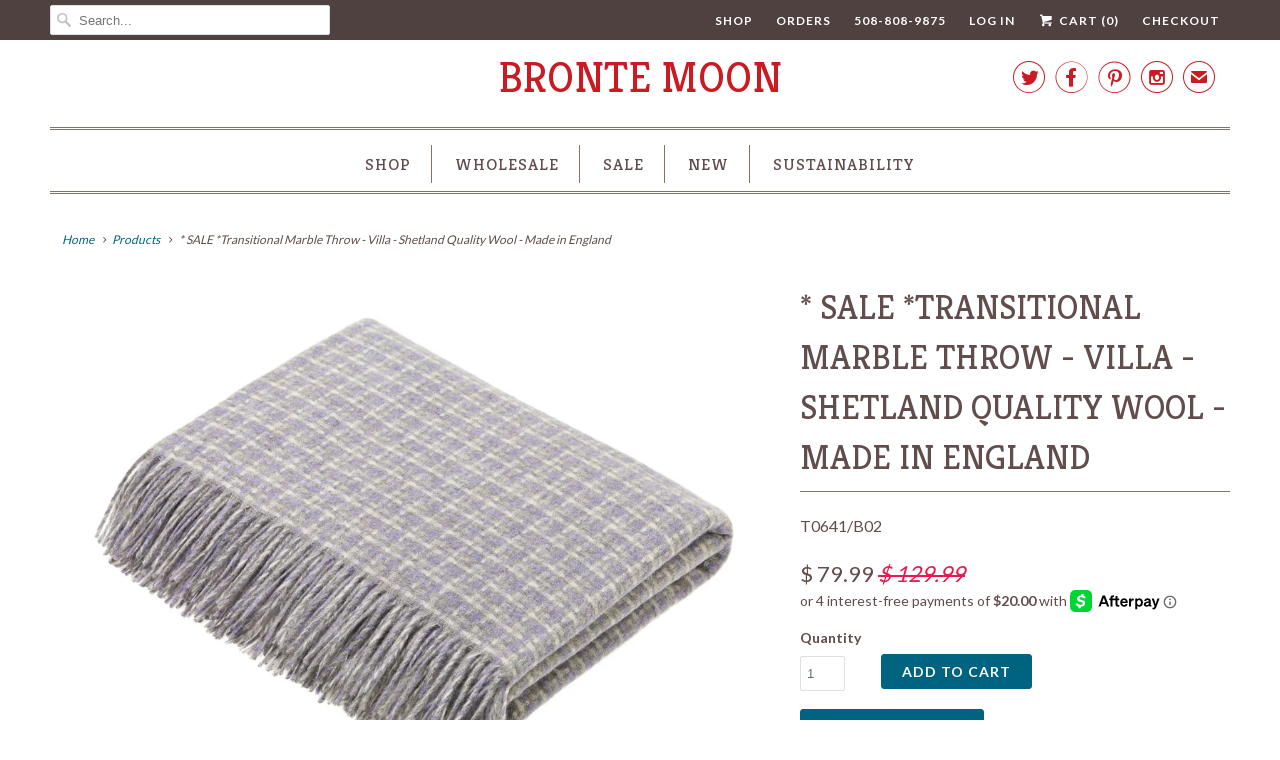

--- FILE ---
content_type: text/html; charset=utf-8
request_url: https://brontemoon.com/products/transitional-marble-throw-villa-shetland-quality-wool-made-in-england
body_size: 19002
content:
<!DOCTYPE html>
<!--[if lt IE 7 ]><html class="ie ie6" lang="en"> <![endif]-->
<!--[if IE 7 ]><html class="ie ie7" lang="en"> <![endif]-->
<!--[if IE 8 ]><html class="ie ie8" lang="en"> <![endif]-->
<!--[if IE 9 ]><html class="ie ie9" lang="en"> <![endif]-->
<!--[if (gte IE 10)|!(IE)]><!--><html lang="en"> <!--<![endif]-->
  <head>
    <meta charset="utf-8">
    <meta http-equiv="cleartype" content="on">
    <meta name="robots" content="index,follow">

    
 <!-- SEO Manager 6.2.0 -->
<meta name='seomanager' content='6.2' />
<title>* SALE *Transitional Marble Throw - Villa - Shetland Quality Wool - Ma</title>
<meta name='description' content='* SALE * WAS $129.99   NOW $79.99 Transitional brings together favored design concepts of both traditional and contemporary interiors, cleverly amalgamating these two usually diverse interior styles into one concise collection. Using sleek windowpane and textured patterns in combination with subtle dusky hues, we’ve cr' /> 
<meta name="robots" content="index"> 
<meta name="robots" content="follow">
<meta name="google-site-verification" content="6pDT0aAimoEfT-fDttRpPZ3V_vTZ3bZ3nPtEiqu1YO4" />

<script type="application/ld+json">
 {
 "@context": "https://schema.org",
 "@id": "https:\/\/brontemoon.com\/products\/transitional-marble-throw-villa-shetland-quality-wool-made-in-england",
 "@type": "Product","sku": "T0641\/B02","mpn": "T0641\/B02","brand": {
 "@type": "Brand",
 "name": "Bronte Moon"
 },
 "description": "* SALE *\nWAS $129.99   NOW $79.99\nTransitional brings together favored design concepts of both traditional and contemporary interiors, cleverly amalgamating these two usually diverse interior styles into one concise collection.\nUsing sleek windowpane and textured patterns in combination with subtle dusky hues, we’ve created a series of throws with a clean aesthetic, sitting appealingly at home in a wide array of differing schemes. The soft pastels of slate, sandstone, marble, onyx and travertine offer a wonderfully eclectic mixture of color stories; creatively combining unique mélange yarns with the balanced ethos of Transitional design.\n100% Shetland Quality, Pure New Wool\nApproximate size including fringe 55\" x 72\" (w x l)\nSeen here is the Transitional Marble Villa Throw. This is a final sale and cannot be exchanged or refundedThis product is manufactured by Abraham Moon \u0026amp; Sons Ltd who have been producing quality wool products at their mill in Yorkshire, England since 1837. This is one of the last remaining vertical mills in England and it has been operating since the end of the Industrial Revolution. They are World Leaders in dyeing, spinning, weaving, blending and finishing, producing beautiful products that you can cherish for a lifetime.",
 "url": "https:\/\/brontemoon.com\/products\/transitional-marble-throw-villa-shetland-quality-wool-made-in-england",
 "name": "* SALE *Transitional Marble Throw - Villa - Shetland Quality Wool - Made in England","image": "https://brontemoon.com/cdn/shop/products/T0641-B02_Shetland_Villa_Marble_Throw.jpg?v=1605146687","offers": [{
 "@type": "Offer","availability": "https://schema.org/InStock",
 "priceCurrency": "USD",
 "price": "79.99",
 "priceValidUntil": "2027-01-22",
 "itemCondition": "https://schema.org/NewCondition",
 "url": "https:\/\/brontemoon.com\/products\/transitional-marble-throw-villa-shetland-quality-wool-made-in-england\/products\/transitional-marble-throw-villa-shetland-quality-wool-made-in-england?variant=33049113559122",
 "image": "https://brontemoon.com/cdn/shop/products/T0641-B02_Shetland_Villa_Marble_Throw.jpg?v=1605146687",
 "mpn": "T0641\/B02","sku": "T0641\/B02",
"seller": {
 "@type": "Organization",
 "name": "Bronte Moon"
 }
 }]}
 </script>
<!-- end: SEO Manager 6.2.0 -->

    <!-- Custom Fonts -->
    
      <link href="//fonts.googleapis.com/css?family=.|Kreon:light,normal,bold|Kreon:light,normal,bold|Kreon:light,normal,bold|Kreon:light,normal,bold|Lato:light,normal,bold|Lato:light,normal,bold" rel="stylesheet" type="text/css" />
    

    

<meta name="author" content="Bronte Moon">
<meta property="og:url" content="https://brontemoon.com/products/transitional-marble-throw-villa-shetland-quality-wool-made-in-england">
<meta property="og:site_name" content="Bronte Moon">


  <meta property="og:type" content="product">
  <meta property="og:title" content="* SALE *Transitional Marble Throw - Villa - Shetland Quality Wool - Made in England">
  
    <meta property="og:image" content="http://brontemoon.com/cdn/shop/products/T0641-B02_Shetland_Villa_Marble_Throw_600x.jpg?v=1605146687">
    <meta property="og:image:secure_url" content="https://brontemoon.com/cdn/shop/products/T0641-B02_Shetland_Villa_Marble_Throw_600x.jpg?v=1605146687">
    
  
  <meta property="og:price:amount" content="79.99">
  <meta property="og:price:currency" content="USD">


  <meta property="og:description" content="* SALE * WAS $129.99   NOW $79.99 Transitional brings together favored design concepts of both traditional and contemporary interiors, cleverly amalgamating these two usually diverse interior styles into one concise collection. Using sleek windowpane and textured patterns in combination with subtle dusky hues, we’ve cr">




  <meta name="twitter:site" content="@Bronte_Moon?lang=en">

<meta name="twitter:card" content="summary">

  <meta name="twitter:title" content="* SALE *Transitional Marble Throw - Villa - Shetland Quality Wool - Made in England">
  <meta name="twitter:description" content="* SALE * WAS $129.99   NOW $79.99 Transitional brings together favored design concepts of both traditional and contemporary interiors, cleverly amalgamating these two usually diverse interior styles into one concise collection. Using sleek windowpane and textured patterns in combination with subtle dusky hues, we’ve created a series of throws with a clean aesthetic, sitting appealingly at home in a wide array of differing schemes. The soft pastels of slate, sandstone, marble, onyx and travertine offer a wonderfully eclectic mixture of color stories; creatively combining unique mélange yarns with the balanced ethos of Transitional design. 100% Shetland Quality, Pure New Wool Approximate size including fringe 55&quot; x 72&quot; (w x l) Seen here is the Transitional Marble Villa Throw. This is a final sale and cannot be exchanged or refundedThis product is manufactured by Abraham Moon &amp;amp; Sons Ltd who have been producing quality wool products at">
  <meta name="twitter:image" content="https://brontemoon.com/cdn/shop/products/T0641-B02_Shetland_Villa_Marble_Throw_240x.jpg?v=1605146687">
  <meta name="twitter:image:width" content="240">
  <meta name="twitter:image:height" content="240">


    
    

    <!-- Mobile Specific Metas -->
    <meta name="HandheldFriendly" content="True">
    <meta name="MobileOptimized" content="320">
    <meta name="viewport" content="width=device-width,initial-scale=1">
    <meta name="theme-color" content="#ffffff">

    <!-- Stylesheets for Responsive 6.2.0 -->
    <link href="//brontemoon.com/cdn/shop/t/44/assets/styles.scss.css?v=100616694629847624001751454057" rel="stylesheet" type="text/css" media="all" />

    <!-- Icons -->
    
      <link rel="shortcut icon" type="image/x-icon" href="//brontemoon.com/cdn/shop/files/SHETLAND_3_large_b9407348-968c-4ee9-9af7-3a3f6a803921_32x32.jpg?v=1613678249">
    
    <link rel="canonical" href="https://brontemoon.com/products/transitional-marble-throw-villa-shetland-quality-wool-made-in-england" />

    

    <script src="//brontemoon.com/cdn/shop/t/44/assets/app.js?v=85214099450253199181583169512" type="text/javascript"></script>
    <script>window.performance && window.performance.mark && window.performance.mark('shopify.content_for_header.start');</script><meta name="google-site-verification" content="CwZgO8ssW4fJVqVL868sNJmWA3T4CC0Y2JCJZz-zLmA">
<meta id="shopify-digital-wallet" name="shopify-digital-wallet" content="/8726656/digital_wallets/dialog">
<meta name="shopify-checkout-api-token" content="70d06695404556b212e550ba836c8459">
<meta id="in-context-paypal-metadata" data-shop-id="8726656" data-venmo-supported="false" data-environment="production" data-locale="en_US" data-paypal-v4="true" data-currency="USD">
<link rel="alternate" type="application/json+oembed" href="https://brontemoon.com/products/transitional-marble-throw-villa-shetland-quality-wool-made-in-england.oembed">
<script async="async" src="/checkouts/internal/preloads.js?locale=en-US"></script>
<link rel="preconnect" href="https://shop.app" crossorigin="anonymous">
<script async="async" src="https://shop.app/checkouts/internal/preloads.js?locale=en-US&shop_id=8726656" crossorigin="anonymous"></script>
<script id="apple-pay-shop-capabilities" type="application/json">{"shopId":8726656,"countryCode":"US","currencyCode":"USD","merchantCapabilities":["supports3DS"],"merchantId":"gid:\/\/shopify\/Shop\/8726656","merchantName":"Bronte Moon","requiredBillingContactFields":["postalAddress","email"],"requiredShippingContactFields":["postalAddress","email"],"shippingType":"shipping","supportedNetworks":["visa","masterCard","amex","discover","elo","jcb"],"total":{"type":"pending","label":"Bronte Moon","amount":"1.00"},"shopifyPaymentsEnabled":true,"supportsSubscriptions":true}</script>
<script id="shopify-features" type="application/json">{"accessToken":"70d06695404556b212e550ba836c8459","betas":["rich-media-storefront-analytics"],"domain":"brontemoon.com","predictiveSearch":true,"shopId":8726656,"locale":"en"}</script>
<script>var Shopify = Shopify || {};
Shopify.shop = "bronte-moon.myshopify.com";
Shopify.locale = "en";
Shopify.currency = {"active":"USD","rate":"1.0"};
Shopify.country = "US";
Shopify.theme = {"name":"Copy of Responsive -New [Afterpay 3\/2\/20]","id":80727179346,"schema_name":"Responsive","schema_version":"6.2.0","theme_store_id":304,"role":"main"};
Shopify.theme.handle = "null";
Shopify.theme.style = {"id":null,"handle":null};
Shopify.cdnHost = "brontemoon.com/cdn";
Shopify.routes = Shopify.routes || {};
Shopify.routes.root = "/";</script>
<script type="module">!function(o){(o.Shopify=o.Shopify||{}).modules=!0}(window);</script>
<script>!function(o){function n(){var o=[];function n(){o.push(Array.prototype.slice.apply(arguments))}return n.q=o,n}var t=o.Shopify=o.Shopify||{};t.loadFeatures=n(),t.autoloadFeatures=n()}(window);</script>
<script>
  window.ShopifyPay = window.ShopifyPay || {};
  window.ShopifyPay.apiHost = "shop.app\/pay";
  window.ShopifyPay.redirectState = null;
</script>
<script id="shop-js-analytics" type="application/json">{"pageType":"product"}</script>
<script defer="defer" async type="module" src="//brontemoon.com/cdn/shopifycloud/shop-js/modules/v2/client.init-shop-cart-sync_BT-GjEfc.en.esm.js"></script>
<script defer="defer" async type="module" src="//brontemoon.com/cdn/shopifycloud/shop-js/modules/v2/chunk.common_D58fp_Oc.esm.js"></script>
<script defer="defer" async type="module" src="//brontemoon.com/cdn/shopifycloud/shop-js/modules/v2/chunk.modal_xMitdFEc.esm.js"></script>
<script type="module">
  await import("//brontemoon.com/cdn/shopifycloud/shop-js/modules/v2/client.init-shop-cart-sync_BT-GjEfc.en.esm.js");
await import("//brontemoon.com/cdn/shopifycloud/shop-js/modules/v2/chunk.common_D58fp_Oc.esm.js");
await import("//brontemoon.com/cdn/shopifycloud/shop-js/modules/v2/chunk.modal_xMitdFEc.esm.js");

  window.Shopify.SignInWithShop?.initShopCartSync?.({"fedCMEnabled":true,"windoidEnabled":true});

</script>
<script>
  window.Shopify = window.Shopify || {};
  if (!window.Shopify.featureAssets) window.Shopify.featureAssets = {};
  window.Shopify.featureAssets['shop-js'] = {"shop-cart-sync":["modules/v2/client.shop-cart-sync_DZOKe7Ll.en.esm.js","modules/v2/chunk.common_D58fp_Oc.esm.js","modules/v2/chunk.modal_xMitdFEc.esm.js"],"init-fed-cm":["modules/v2/client.init-fed-cm_B6oLuCjv.en.esm.js","modules/v2/chunk.common_D58fp_Oc.esm.js","modules/v2/chunk.modal_xMitdFEc.esm.js"],"shop-cash-offers":["modules/v2/client.shop-cash-offers_D2sdYoxE.en.esm.js","modules/v2/chunk.common_D58fp_Oc.esm.js","modules/v2/chunk.modal_xMitdFEc.esm.js"],"shop-login-button":["modules/v2/client.shop-login-button_QeVjl5Y3.en.esm.js","modules/v2/chunk.common_D58fp_Oc.esm.js","modules/v2/chunk.modal_xMitdFEc.esm.js"],"pay-button":["modules/v2/client.pay-button_DXTOsIq6.en.esm.js","modules/v2/chunk.common_D58fp_Oc.esm.js","modules/v2/chunk.modal_xMitdFEc.esm.js"],"shop-button":["modules/v2/client.shop-button_DQZHx9pm.en.esm.js","modules/v2/chunk.common_D58fp_Oc.esm.js","modules/v2/chunk.modal_xMitdFEc.esm.js"],"avatar":["modules/v2/client.avatar_BTnouDA3.en.esm.js"],"init-windoid":["modules/v2/client.init-windoid_CR1B-cfM.en.esm.js","modules/v2/chunk.common_D58fp_Oc.esm.js","modules/v2/chunk.modal_xMitdFEc.esm.js"],"init-shop-for-new-customer-accounts":["modules/v2/client.init-shop-for-new-customer-accounts_C_vY_xzh.en.esm.js","modules/v2/client.shop-login-button_QeVjl5Y3.en.esm.js","modules/v2/chunk.common_D58fp_Oc.esm.js","modules/v2/chunk.modal_xMitdFEc.esm.js"],"init-shop-email-lookup-coordinator":["modules/v2/client.init-shop-email-lookup-coordinator_BI7n9ZSv.en.esm.js","modules/v2/chunk.common_D58fp_Oc.esm.js","modules/v2/chunk.modal_xMitdFEc.esm.js"],"init-shop-cart-sync":["modules/v2/client.init-shop-cart-sync_BT-GjEfc.en.esm.js","modules/v2/chunk.common_D58fp_Oc.esm.js","modules/v2/chunk.modal_xMitdFEc.esm.js"],"shop-toast-manager":["modules/v2/client.shop-toast-manager_DiYdP3xc.en.esm.js","modules/v2/chunk.common_D58fp_Oc.esm.js","modules/v2/chunk.modal_xMitdFEc.esm.js"],"init-customer-accounts":["modules/v2/client.init-customer-accounts_D9ZNqS-Q.en.esm.js","modules/v2/client.shop-login-button_QeVjl5Y3.en.esm.js","modules/v2/chunk.common_D58fp_Oc.esm.js","modules/v2/chunk.modal_xMitdFEc.esm.js"],"init-customer-accounts-sign-up":["modules/v2/client.init-customer-accounts-sign-up_iGw4briv.en.esm.js","modules/v2/client.shop-login-button_QeVjl5Y3.en.esm.js","modules/v2/chunk.common_D58fp_Oc.esm.js","modules/v2/chunk.modal_xMitdFEc.esm.js"],"shop-follow-button":["modules/v2/client.shop-follow-button_CqMgW2wH.en.esm.js","modules/v2/chunk.common_D58fp_Oc.esm.js","modules/v2/chunk.modal_xMitdFEc.esm.js"],"checkout-modal":["modules/v2/client.checkout-modal_xHeaAweL.en.esm.js","modules/v2/chunk.common_D58fp_Oc.esm.js","modules/v2/chunk.modal_xMitdFEc.esm.js"],"shop-login":["modules/v2/client.shop-login_D91U-Q7h.en.esm.js","modules/v2/chunk.common_D58fp_Oc.esm.js","modules/v2/chunk.modal_xMitdFEc.esm.js"],"lead-capture":["modules/v2/client.lead-capture_BJmE1dJe.en.esm.js","modules/v2/chunk.common_D58fp_Oc.esm.js","modules/v2/chunk.modal_xMitdFEc.esm.js"],"payment-terms":["modules/v2/client.payment-terms_Ci9AEqFq.en.esm.js","modules/v2/chunk.common_D58fp_Oc.esm.js","modules/v2/chunk.modal_xMitdFEc.esm.js"]};
</script>
<script>(function() {
  var isLoaded = false;
  function asyncLoad() {
    if (isLoaded) return;
    isLoaded = true;
    var urls = ["https:\/\/static.klaviyo.com\/onsite\/js\/klaviyo.js?company_id=R4iQGb\u0026shop=bronte-moon.myshopify.com","\/\/www.powr.io\/powr.js?powr-token=bronte-moon.myshopify.com\u0026external-type=shopify\u0026shop=bronte-moon.myshopify.com","https:\/\/cdn.judge.me\/checkout_comment.js?shop=bronte-moon.myshopify.com","https:\/\/cdn.hextom.com\/js\/quickannouncementbar.js?shop=bronte-moon.myshopify.com"];
    for (var i = 0; i < urls.length; i++) {
      var s = document.createElement('script');
      s.type = 'text/javascript';
      s.async = true;
      s.src = urls[i];
      var x = document.getElementsByTagName('script')[0];
      x.parentNode.insertBefore(s, x);
    }
  };
  if(window.attachEvent) {
    window.attachEvent('onload', asyncLoad);
  } else {
    window.addEventListener('load', asyncLoad, false);
  }
})();</script>
<script id="__st">var __st={"a":8726656,"offset":-18000,"reqid":"f86bafe3-f977-4930-85eb-13887bd37813-1769082436","pageurl":"brontemoon.com\/products\/transitional-marble-throw-villa-shetland-quality-wool-made-in-england","u":"04fc902104ce","p":"product","rtyp":"product","rid":4855932747858};</script>
<script>window.ShopifyPaypalV4VisibilityTracking = true;</script>
<script id="captcha-bootstrap">!function(){'use strict';const t='contact',e='account',n='new_comment',o=[[t,t],['blogs',n],['comments',n],[t,'customer']],c=[[e,'customer_login'],[e,'guest_login'],[e,'recover_customer_password'],[e,'create_customer']],r=t=>t.map((([t,e])=>`form[action*='/${t}']:not([data-nocaptcha='true']) input[name='form_type'][value='${e}']`)).join(','),a=t=>()=>t?[...document.querySelectorAll(t)].map((t=>t.form)):[];function s(){const t=[...o],e=r(t);return a(e)}const i='password',u='form_key',d=['recaptcha-v3-token','g-recaptcha-response','h-captcha-response',i],f=()=>{try{return window.sessionStorage}catch{return}},m='__shopify_v',_=t=>t.elements[u];function p(t,e,n=!1){try{const o=window.sessionStorage,c=JSON.parse(o.getItem(e)),{data:r}=function(t){const{data:e,action:n}=t;return t[m]||n?{data:e,action:n}:{data:t,action:n}}(c);for(const[e,n]of Object.entries(r))t.elements[e]&&(t.elements[e].value=n);n&&o.removeItem(e)}catch(o){console.error('form repopulation failed',{error:o})}}const l='form_type',E='cptcha';function T(t){t.dataset[E]=!0}const w=window,h=w.document,L='Shopify',v='ce_forms',y='captcha';let A=!1;((t,e)=>{const n=(g='f06e6c50-85a8-45c8-87d0-21a2b65856fe',I='https://cdn.shopify.com/shopifycloud/storefront-forms-hcaptcha/ce_storefront_forms_captcha_hcaptcha.v1.5.2.iife.js',D={infoText:'Protected by hCaptcha',privacyText:'Privacy',termsText:'Terms'},(t,e,n)=>{const o=w[L][v],c=o.bindForm;if(c)return c(t,g,e,D).then(n);var r;o.q.push([[t,g,e,D],n]),r=I,A||(h.body.append(Object.assign(h.createElement('script'),{id:'captcha-provider',async:!0,src:r})),A=!0)});var g,I,D;w[L]=w[L]||{},w[L][v]=w[L][v]||{},w[L][v].q=[],w[L][y]=w[L][y]||{},w[L][y].protect=function(t,e){n(t,void 0,e),T(t)},Object.freeze(w[L][y]),function(t,e,n,w,h,L){const[v,y,A,g]=function(t,e,n){const i=e?o:[],u=t?c:[],d=[...i,...u],f=r(d),m=r(i),_=r(d.filter((([t,e])=>n.includes(e))));return[a(f),a(m),a(_),s()]}(w,h,L),I=t=>{const e=t.target;return e instanceof HTMLFormElement?e:e&&e.form},D=t=>v().includes(t);t.addEventListener('submit',(t=>{const e=I(t);if(!e)return;const n=D(e)&&!e.dataset.hcaptchaBound&&!e.dataset.recaptchaBound,o=_(e),c=g().includes(e)&&(!o||!o.value);(n||c)&&t.preventDefault(),c&&!n&&(function(t){try{if(!f())return;!function(t){const e=f();if(!e)return;const n=_(t);if(!n)return;const o=n.value;o&&e.removeItem(o)}(t);const e=Array.from(Array(32),(()=>Math.random().toString(36)[2])).join('');!function(t,e){_(t)||t.append(Object.assign(document.createElement('input'),{type:'hidden',name:u})),t.elements[u].value=e}(t,e),function(t,e){const n=f();if(!n)return;const o=[...t.querySelectorAll(`input[type='${i}']`)].map((({name:t})=>t)),c=[...d,...o],r={};for(const[a,s]of new FormData(t).entries())c.includes(a)||(r[a]=s);n.setItem(e,JSON.stringify({[m]:1,action:t.action,data:r}))}(t,e)}catch(e){console.error('failed to persist form',e)}}(e),e.submit())}));const S=(t,e)=>{t&&!t.dataset[E]&&(n(t,e.some((e=>e===t))),T(t))};for(const o of['focusin','change'])t.addEventListener(o,(t=>{const e=I(t);D(e)&&S(e,y())}));const B=e.get('form_key'),M=e.get(l),P=B&&M;t.addEventListener('DOMContentLoaded',(()=>{const t=y();if(P)for(const e of t)e.elements[l].value===M&&p(e,B);[...new Set([...A(),...v().filter((t=>'true'===t.dataset.shopifyCaptcha))])].forEach((e=>S(e,t)))}))}(h,new URLSearchParams(w.location.search),n,t,e,['guest_login'])})(!0,!0)}();</script>
<script integrity="sha256-4kQ18oKyAcykRKYeNunJcIwy7WH5gtpwJnB7kiuLZ1E=" data-source-attribution="shopify.loadfeatures" defer="defer" src="//brontemoon.com/cdn/shopifycloud/storefront/assets/storefront/load_feature-a0a9edcb.js" crossorigin="anonymous"></script>
<script crossorigin="anonymous" defer="defer" src="//brontemoon.com/cdn/shopifycloud/storefront/assets/shopify_pay/storefront-65b4c6d7.js?v=20250812"></script>
<script data-source-attribution="shopify.dynamic_checkout.dynamic.init">var Shopify=Shopify||{};Shopify.PaymentButton=Shopify.PaymentButton||{isStorefrontPortableWallets:!0,init:function(){window.Shopify.PaymentButton.init=function(){};var t=document.createElement("script");t.src="https://brontemoon.com/cdn/shopifycloud/portable-wallets/latest/portable-wallets.en.js",t.type="module",document.head.appendChild(t)}};
</script>
<script data-source-attribution="shopify.dynamic_checkout.buyer_consent">
  function portableWalletsHideBuyerConsent(e){var t=document.getElementById("shopify-buyer-consent"),n=document.getElementById("shopify-subscription-policy-button");t&&n&&(t.classList.add("hidden"),t.setAttribute("aria-hidden","true"),n.removeEventListener("click",e))}function portableWalletsShowBuyerConsent(e){var t=document.getElementById("shopify-buyer-consent"),n=document.getElementById("shopify-subscription-policy-button");t&&n&&(t.classList.remove("hidden"),t.removeAttribute("aria-hidden"),n.addEventListener("click",e))}window.Shopify?.PaymentButton&&(window.Shopify.PaymentButton.hideBuyerConsent=portableWalletsHideBuyerConsent,window.Shopify.PaymentButton.showBuyerConsent=portableWalletsShowBuyerConsent);
</script>
<script data-source-attribution="shopify.dynamic_checkout.cart.bootstrap">document.addEventListener("DOMContentLoaded",(function(){function t(){return document.querySelector("shopify-accelerated-checkout-cart, shopify-accelerated-checkout")}if(t())Shopify.PaymentButton.init();else{new MutationObserver((function(e,n){t()&&(Shopify.PaymentButton.init(),n.disconnect())})).observe(document.body,{childList:!0,subtree:!0})}}));
</script>
<link id="shopify-accelerated-checkout-styles" rel="stylesheet" media="screen" href="https://brontemoon.com/cdn/shopifycloud/portable-wallets/latest/accelerated-checkout-backwards-compat.css" crossorigin="anonymous">
<style id="shopify-accelerated-checkout-cart">
        #shopify-buyer-consent {
  margin-top: 1em;
  display: inline-block;
  width: 100%;
}

#shopify-buyer-consent.hidden {
  display: none;
}

#shopify-subscription-policy-button {
  background: none;
  border: none;
  padding: 0;
  text-decoration: underline;
  font-size: inherit;
  cursor: pointer;
}

#shopify-subscription-policy-button::before {
  box-shadow: none;
}

      </style>

<script>window.performance && window.performance.mark && window.performance.mark('shopify.content_for_header.end');</script>
    <script src="https://5a042ad411a24476804601b5cf6cdb41.js.ubembed.com" async></script>
  <!-- BEGIN app block: shopify://apps/seguno-popups/blocks/popup-app-embed/f53bd66f-9a20-4ce2-ae2e-ccbd0148bd4b --><meta property="seguno:shop-id" content="8726656" />


<!-- END app block --><script src="https://cdn.shopify.com/extensions/0199c427-df3e-7dbf-8171-b4fecbfad766/popup-11/assets/popup.js" type="text/javascript" defer="defer"></script>
<link href="https://monorail-edge.shopifysvc.com" rel="dns-prefetch">
<script>(function(){if ("sendBeacon" in navigator && "performance" in window) {try {var session_token_from_headers = performance.getEntriesByType('navigation')[0].serverTiming.find(x => x.name == '_s').description;} catch {var session_token_from_headers = undefined;}var session_cookie_matches = document.cookie.match(/_shopify_s=([^;]*)/);var session_token_from_cookie = session_cookie_matches && session_cookie_matches.length === 2 ? session_cookie_matches[1] : "";var session_token = session_token_from_headers || session_token_from_cookie || "";function handle_abandonment_event(e) {var entries = performance.getEntries().filter(function(entry) {return /monorail-edge.shopifysvc.com/.test(entry.name);});if (!window.abandonment_tracked && entries.length === 0) {window.abandonment_tracked = true;var currentMs = Date.now();var navigation_start = performance.timing.navigationStart;var payload = {shop_id: 8726656,url: window.location.href,navigation_start,duration: currentMs - navigation_start,session_token,page_type: "product"};window.navigator.sendBeacon("https://monorail-edge.shopifysvc.com/v1/produce", JSON.stringify({schema_id: "online_store_buyer_site_abandonment/1.1",payload: payload,metadata: {event_created_at_ms: currentMs,event_sent_at_ms: currentMs}}));}}window.addEventListener('pagehide', handle_abandonment_event);}}());</script>
<script id="web-pixels-manager-setup">(function e(e,d,r,n,o){if(void 0===o&&(o={}),!Boolean(null===(a=null===(i=window.Shopify)||void 0===i?void 0:i.analytics)||void 0===a?void 0:a.replayQueue)){var i,a;window.Shopify=window.Shopify||{};var t=window.Shopify;t.analytics=t.analytics||{};var s=t.analytics;s.replayQueue=[],s.publish=function(e,d,r){return s.replayQueue.push([e,d,r]),!0};try{self.performance.mark("wpm:start")}catch(e){}var l=function(){var e={modern:/Edge?\/(1{2}[4-9]|1[2-9]\d|[2-9]\d{2}|\d{4,})\.\d+(\.\d+|)|Firefox\/(1{2}[4-9]|1[2-9]\d|[2-9]\d{2}|\d{4,})\.\d+(\.\d+|)|Chrom(ium|e)\/(9{2}|\d{3,})\.\d+(\.\d+|)|(Maci|X1{2}).+ Version\/(15\.\d+|(1[6-9]|[2-9]\d|\d{3,})\.\d+)([,.]\d+|)( \(\w+\)|)( Mobile\/\w+|) Safari\/|Chrome.+OPR\/(9{2}|\d{3,})\.\d+\.\d+|(CPU[ +]OS|iPhone[ +]OS|CPU[ +]iPhone|CPU IPhone OS|CPU iPad OS)[ +]+(15[._]\d+|(1[6-9]|[2-9]\d|\d{3,})[._]\d+)([._]\d+|)|Android:?[ /-](13[3-9]|1[4-9]\d|[2-9]\d{2}|\d{4,})(\.\d+|)(\.\d+|)|Android.+Firefox\/(13[5-9]|1[4-9]\d|[2-9]\d{2}|\d{4,})\.\d+(\.\d+|)|Android.+Chrom(ium|e)\/(13[3-9]|1[4-9]\d|[2-9]\d{2}|\d{4,})\.\d+(\.\d+|)|SamsungBrowser\/([2-9]\d|\d{3,})\.\d+/,legacy:/Edge?\/(1[6-9]|[2-9]\d|\d{3,})\.\d+(\.\d+|)|Firefox\/(5[4-9]|[6-9]\d|\d{3,})\.\d+(\.\d+|)|Chrom(ium|e)\/(5[1-9]|[6-9]\d|\d{3,})\.\d+(\.\d+|)([\d.]+$|.*Safari\/(?![\d.]+ Edge\/[\d.]+$))|(Maci|X1{2}).+ Version\/(10\.\d+|(1[1-9]|[2-9]\d|\d{3,})\.\d+)([,.]\d+|)( \(\w+\)|)( Mobile\/\w+|) Safari\/|Chrome.+OPR\/(3[89]|[4-9]\d|\d{3,})\.\d+\.\d+|(CPU[ +]OS|iPhone[ +]OS|CPU[ +]iPhone|CPU IPhone OS|CPU iPad OS)[ +]+(10[._]\d+|(1[1-9]|[2-9]\d|\d{3,})[._]\d+)([._]\d+|)|Android:?[ /-](13[3-9]|1[4-9]\d|[2-9]\d{2}|\d{4,})(\.\d+|)(\.\d+|)|Mobile Safari.+OPR\/([89]\d|\d{3,})\.\d+\.\d+|Android.+Firefox\/(13[5-9]|1[4-9]\d|[2-9]\d{2}|\d{4,})\.\d+(\.\d+|)|Android.+Chrom(ium|e)\/(13[3-9]|1[4-9]\d|[2-9]\d{2}|\d{4,})\.\d+(\.\d+|)|Android.+(UC? ?Browser|UCWEB|U3)[ /]?(15\.([5-9]|\d{2,})|(1[6-9]|[2-9]\d|\d{3,})\.\d+)\.\d+|SamsungBrowser\/(5\.\d+|([6-9]|\d{2,})\.\d+)|Android.+MQ{2}Browser\/(14(\.(9|\d{2,})|)|(1[5-9]|[2-9]\d|\d{3,})(\.\d+|))(\.\d+|)|K[Aa][Ii]OS\/(3\.\d+|([4-9]|\d{2,})\.\d+)(\.\d+|)/},d=e.modern,r=e.legacy,n=navigator.userAgent;return n.match(d)?"modern":n.match(r)?"legacy":"unknown"}(),u="modern"===l?"modern":"legacy",c=(null!=n?n:{modern:"",legacy:""})[u],f=function(e){return[e.baseUrl,"/wpm","/b",e.hashVersion,"modern"===e.buildTarget?"m":"l",".js"].join("")}({baseUrl:d,hashVersion:r,buildTarget:u}),m=function(e){var d=e.version,r=e.bundleTarget,n=e.surface,o=e.pageUrl,i=e.monorailEndpoint;return{emit:function(e){var a=e.status,t=e.errorMsg,s=(new Date).getTime(),l=JSON.stringify({metadata:{event_sent_at_ms:s},events:[{schema_id:"web_pixels_manager_load/3.1",payload:{version:d,bundle_target:r,page_url:o,status:a,surface:n,error_msg:t},metadata:{event_created_at_ms:s}}]});if(!i)return console&&console.warn&&console.warn("[Web Pixels Manager] No Monorail endpoint provided, skipping logging."),!1;try{return self.navigator.sendBeacon.bind(self.navigator)(i,l)}catch(e){}var u=new XMLHttpRequest;try{return u.open("POST",i,!0),u.setRequestHeader("Content-Type","text/plain"),u.send(l),!0}catch(e){return console&&console.warn&&console.warn("[Web Pixels Manager] Got an unhandled error while logging to Monorail."),!1}}}}({version:r,bundleTarget:l,surface:e.surface,pageUrl:self.location.href,monorailEndpoint:e.monorailEndpoint});try{o.browserTarget=l,function(e){var d=e.src,r=e.async,n=void 0===r||r,o=e.onload,i=e.onerror,a=e.sri,t=e.scriptDataAttributes,s=void 0===t?{}:t,l=document.createElement("script"),u=document.querySelector("head"),c=document.querySelector("body");if(l.async=n,l.src=d,a&&(l.integrity=a,l.crossOrigin="anonymous"),s)for(var f in s)if(Object.prototype.hasOwnProperty.call(s,f))try{l.dataset[f]=s[f]}catch(e){}if(o&&l.addEventListener("load",o),i&&l.addEventListener("error",i),u)u.appendChild(l);else{if(!c)throw new Error("Did not find a head or body element to append the script");c.appendChild(l)}}({src:f,async:!0,onload:function(){if(!function(){var e,d;return Boolean(null===(d=null===(e=window.Shopify)||void 0===e?void 0:e.analytics)||void 0===d?void 0:d.initialized)}()){var d=window.webPixelsManager.init(e)||void 0;if(d){var r=window.Shopify.analytics;r.replayQueue.forEach((function(e){var r=e[0],n=e[1],o=e[2];d.publishCustomEvent(r,n,o)})),r.replayQueue=[],r.publish=d.publishCustomEvent,r.visitor=d.visitor,r.initialized=!0}}},onerror:function(){return m.emit({status:"failed",errorMsg:"".concat(f," has failed to load")})},sri:function(e){var d=/^sha384-[A-Za-z0-9+/=]+$/;return"string"==typeof e&&d.test(e)}(c)?c:"",scriptDataAttributes:o}),m.emit({status:"loading"})}catch(e){m.emit({status:"failed",errorMsg:(null==e?void 0:e.message)||"Unknown error"})}}})({shopId: 8726656,storefrontBaseUrl: "https://brontemoon.com",extensionsBaseUrl: "https://extensions.shopifycdn.com/cdn/shopifycloud/web-pixels-manager",monorailEndpoint: "https://monorail-edge.shopifysvc.com/unstable/produce_batch",surface: "storefront-renderer",enabledBetaFlags: ["2dca8a86"],webPixelsConfigList: [{"id":"379060306","configuration":"{\"tagID\":\"2613070826643\"}","eventPayloadVersion":"v1","runtimeContext":"STRICT","scriptVersion":"18031546ee651571ed29edbe71a3550b","type":"APP","apiClientId":3009811,"privacyPurposes":["ANALYTICS","MARKETING","SALE_OF_DATA"],"dataSharingAdjustments":{"protectedCustomerApprovalScopes":["read_customer_address","read_customer_email","read_customer_name","read_customer_personal_data","read_customer_phone"]}},{"id":"376471634","configuration":"{\"pixelId\":\"bd057079-2daa-4c5c-83e3-fd136688e6c3\"}","eventPayloadVersion":"v1","runtimeContext":"STRICT","scriptVersion":"c119f01612c13b62ab52809eb08154bb","type":"APP","apiClientId":2556259,"privacyPurposes":["ANALYTICS","MARKETING","SALE_OF_DATA"],"dataSharingAdjustments":{"protectedCustomerApprovalScopes":["read_customer_address","read_customer_email","read_customer_name","read_customer_personal_data","read_customer_phone"]}},{"id":"283443282","configuration":"{\"config\":\"{\\\"google_tag_ids\\\":[\\\"AW-947471410\\\",\\\"GT-WF3JP53\\\"],\\\"target_country\\\":\\\"US\\\",\\\"gtag_events\\\":[{\\\"type\\\":\\\"begin_checkout\\\",\\\"action_label\\\":\\\"AW-947471410\\\/k36_CJ35gMoDELKI5cMD\\\"},{\\\"type\\\":\\\"search\\\",\\\"action_label\\\":\\\"AW-947471410\\\/pMIXCKD5gMoDELKI5cMD\\\"},{\\\"type\\\":\\\"view_item\\\",\\\"action_label\\\":[\\\"AW-947471410\\\/YkixCJf5gMoDELKI5cMD\\\",\\\"MC-TN8S754MR8\\\"]},{\\\"type\\\":\\\"purchase\\\",\\\"action_label\\\":[\\\"AW-947471410\\\/YxAiCJT5gMoDELKI5cMD\\\",\\\"MC-TN8S754MR8\\\"]},{\\\"type\\\":\\\"page_view\\\",\\\"action_label\\\":[\\\"AW-947471410\\\/S_5OCJH5gMoDELKI5cMD\\\",\\\"MC-TN8S754MR8\\\"]},{\\\"type\\\":\\\"add_payment_info\\\",\\\"action_label\\\":\\\"AW-947471410\\\/r_7JCKP5gMoDELKI5cMD\\\"},{\\\"type\\\":\\\"add_to_cart\\\",\\\"action_label\\\":\\\"AW-947471410\\\/1rfGCJr5gMoDELKI5cMD\\\"}],\\\"enable_monitoring_mode\\\":false}\"}","eventPayloadVersion":"v1","runtimeContext":"OPEN","scriptVersion":"b2a88bafab3e21179ed38636efcd8a93","type":"APP","apiClientId":1780363,"privacyPurposes":[],"dataSharingAdjustments":{"protectedCustomerApprovalScopes":["read_customer_address","read_customer_email","read_customer_name","read_customer_personal_data","read_customer_phone"]}},{"id":"95977554","configuration":"{\"pixel_id\":\"1690538437924251\",\"pixel_type\":\"facebook_pixel\",\"metaapp_system_user_token\":\"-\"}","eventPayloadVersion":"v1","runtimeContext":"OPEN","scriptVersion":"ca16bc87fe92b6042fbaa3acc2fbdaa6","type":"APP","apiClientId":2329312,"privacyPurposes":["ANALYTICS","MARKETING","SALE_OF_DATA"],"dataSharingAdjustments":{"protectedCustomerApprovalScopes":["read_customer_address","read_customer_email","read_customer_name","read_customer_personal_data","read_customer_phone"]}},{"id":"51839058","eventPayloadVersion":"v1","runtimeContext":"LAX","scriptVersion":"1","type":"CUSTOM","privacyPurposes":["MARKETING"],"name":"Meta pixel (migrated)"},{"id":"71303250","eventPayloadVersion":"v1","runtimeContext":"LAX","scriptVersion":"1","type":"CUSTOM","privacyPurposes":["ANALYTICS"],"name":"Google Analytics tag (migrated)"},{"id":"shopify-app-pixel","configuration":"{}","eventPayloadVersion":"v1","runtimeContext":"STRICT","scriptVersion":"0450","apiClientId":"shopify-pixel","type":"APP","privacyPurposes":["ANALYTICS","MARKETING"]},{"id":"shopify-custom-pixel","eventPayloadVersion":"v1","runtimeContext":"LAX","scriptVersion":"0450","apiClientId":"shopify-pixel","type":"CUSTOM","privacyPurposes":["ANALYTICS","MARKETING"]}],isMerchantRequest: false,initData: {"shop":{"name":"Bronte Moon","paymentSettings":{"currencyCode":"USD"},"myshopifyDomain":"bronte-moon.myshopify.com","countryCode":"US","storefrontUrl":"https:\/\/brontemoon.com"},"customer":null,"cart":null,"checkout":null,"productVariants":[{"price":{"amount":79.99,"currencyCode":"USD"},"product":{"title":"* SALE *Transitional Marble Throw - Villa - Shetland Quality Wool - Made in England","vendor":"Bronte Moon","id":"4855932747858","untranslatedTitle":"* SALE *Transitional Marble Throw - Villa - Shetland Quality Wool - Made in England","url":"\/products\/transitional-marble-throw-villa-shetland-quality-wool-made-in-england","type":"Throws"},"id":"33049113559122","image":{"src":"\/\/brontemoon.com\/cdn\/shop\/products\/T0641-B02_Shetland_Villa_Marble_Throw.jpg?v=1605146687"},"sku":"T0641\/B02","title":"Default Title","untranslatedTitle":"Default Title"}],"purchasingCompany":null},},"https://brontemoon.com/cdn","fcfee988w5aeb613cpc8e4bc33m6693e112",{"modern":"","legacy":""},{"shopId":"8726656","storefrontBaseUrl":"https:\/\/brontemoon.com","extensionBaseUrl":"https:\/\/extensions.shopifycdn.com\/cdn\/shopifycloud\/web-pixels-manager","surface":"storefront-renderer","enabledBetaFlags":"[\"2dca8a86\"]","isMerchantRequest":"false","hashVersion":"fcfee988w5aeb613cpc8e4bc33m6693e112","publish":"custom","events":"[[\"page_viewed\",{}],[\"product_viewed\",{\"productVariant\":{\"price\":{\"amount\":79.99,\"currencyCode\":\"USD\"},\"product\":{\"title\":\"* SALE *Transitional Marble Throw - Villa - Shetland Quality Wool - Made in England\",\"vendor\":\"Bronte Moon\",\"id\":\"4855932747858\",\"untranslatedTitle\":\"* SALE *Transitional Marble Throw - Villa - Shetland Quality Wool - Made in England\",\"url\":\"\/products\/transitional-marble-throw-villa-shetland-quality-wool-made-in-england\",\"type\":\"Throws\"},\"id\":\"33049113559122\",\"image\":{\"src\":\"\/\/brontemoon.com\/cdn\/shop\/products\/T0641-B02_Shetland_Villa_Marble_Throw.jpg?v=1605146687\"},\"sku\":\"T0641\/B02\",\"title\":\"Default Title\",\"untranslatedTitle\":\"Default Title\"}}]]"});</script><script>
  window.ShopifyAnalytics = window.ShopifyAnalytics || {};
  window.ShopifyAnalytics.meta = window.ShopifyAnalytics.meta || {};
  window.ShopifyAnalytics.meta.currency = 'USD';
  var meta = {"product":{"id":4855932747858,"gid":"gid:\/\/shopify\/Product\/4855932747858","vendor":"Bronte Moon","type":"Throws","handle":"transitional-marble-throw-villa-shetland-quality-wool-made-in-england","variants":[{"id":33049113559122,"price":7999,"name":"* SALE *Transitional Marble Throw - Villa - Shetland Quality Wool - Made in England","public_title":null,"sku":"T0641\/B02"}],"remote":false},"page":{"pageType":"product","resourceType":"product","resourceId":4855932747858,"requestId":"f86bafe3-f977-4930-85eb-13887bd37813-1769082436"}};
  for (var attr in meta) {
    window.ShopifyAnalytics.meta[attr] = meta[attr];
  }
</script>
<script class="analytics">
  (function () {
    var customDocumentWrite = function(content) {
      var jquery = null;

      if (window.jQuery) {
        jquery = window.jQuery;
      } else if (window.Checkout && window.Checkout.$) {
        jquery = window.Checkout.$;
      }

      if (jquery) {
        jquery('body').append(content);
      }
    };

    var hasLoggedConversion = function(token) {
      if (token) {
        return document.cookie.indexOf('loggedConversion=' + token) !== -1;
      }
      return false;
    }

    var setCookieIfConversion = function(token) {
      if (token) {
        var twoMonthsFromNow = new Date(Date.now());
        twoMonthsFromNow.setMonth(twoMonthsFromNow.getMonth() + 2);

        document.cookie = 'loggedConversion=' + token + '; expires=' + twoMonthsFromNow;
      }
    }

    var trekkie = window.ShopifyAnalytics.lib = window.trekkie = window.trekkie || [];
    if (trekkie.integrations) {
      return;
    }
    trekkie.methods = [
      'identify',
      'page',
      'ready',
      'track',
      'trackForm',
      'trackLink'
    ];
    trekkie.factory = function(method) {
      return function() {
        var args = Array.prototype.slice.call(arguments);
        args.unshift(method);
        trekkie.push(args);
        return trekkie;
      };
    };
    for (var i = 0; i < trekkie.methods.length; i++) {
      var key = trekkie.methods[i];
      trekkie[key] = trekkie.factory(key);
    }
    trekkie.load = function(config) {
      trekkie.config = config || {};
      trekkie.config.initialDocumentCookie = document.cookie;
      var first = document.getElementsByTagName('script')[0];
      var script = document.createElement('script');
      script.type = 'text/javascript';
      script.onerror = function(e) {
        var scriptFallback = document.createElement('script');
        scriptFallback.type = 'text/javascript';
        scriptFallback.onerror = function(error) {
                var Monorail = {
      produce: function produce(monorailDomain, schemaId, payload) {
        var currentMs = new Date().getTime();
        var event = {
          schema_id: schemaId,
          payload: payload,
          metadata: {
            event_created_at_ms: currentMs,
            event_sent_at_ms: currentMs
          }
        };
        return Monorail.sendRequest("https://" + monorailDomain + "/v1/produce", JSON.stringify(event));
      },
      sendRequest: function sendRequest(endpointUrl, payload) {
        // Try the sendBeacon API
        if (window && window.navigator && typeof window.navigator.sendBeacon === 'function' && typeof window.Blob === 'function' && !Monorail.isIos12()) {
          var blobData = new window.Blob([payload], {
            type: 'text/plain'
          });

          if (window.navigator.sendBeacon(endpointUrl, blobData)) {
            return true;
          } // sendBeacon was not successful

        } // XHR beacon

        var xhr = new XMLHttpRequest();

        try {
          xhr.open('POST', endpointUrl);
          xhr.setRequestHeader('Content-Type', 'text/plain');
          xhr.send(payload);
        } catch (e) {
          console.log(e);
        }

        return false;
      },
      isIos12: function isIos12() {
        return window.navigator.userAgent.lastIndexOf('iPhone; CPU iPhone OS 12_') !== -1 || window.navigator.userAgent.lastIndexOf('iPad; CPU OS 12_') !== -1;
      }
    };
    Monorail.produce('monorail-edge.shopifysvc.com',
      'trekkie_storefront_load_errors/1.1',
      {shop_id: 8726656,
      theme_id: 80727179346,
      app_name: "storefront",
      context_url: window.location.href,
      source_url: "//brontemoon.com/cdn/s/trekkie.storefront.1bbfab421998800ff09850b62e84b8915387986d.min.js"});

        };
        scriptFallback.async = true;
        scriptFallback.src = '//brontemoon.com/cdn/s/trekkie.storefront.1bbfab421998800ff09850b62e84b8915387986d.min.js';
        first.parentNode.insertBefore(scriptFallback, first);
      };
      script.async = true;
      script.src = '//brontemoon.com/cdn/s/trekkie.storefront.1bbfab421998800ff09850b62e84b8915387986d.min.js';
      first.parentNode.insertBefore(script, first);
    };
    trekkie.load(
      {"Trekkie":{"appName":"storefront","development":false,"defaultAttributes":{"shopId":8726656,"isMerchantRequest":null,"themeId":80727179346,"themeCityHash":"1262557825466605053","contentLanguage":"en","currency":"USD","eventMetadataId":"65fbd4a0-1984-4443-8907-ac6adb564145"},"isServerSideCookieWritingEnabled":true,"monorailRegion":"shop_domain","enabledBetaFlags":["65f19447"]},"Session Attribution":{},"S2S":{"facebookCapiEnabled":true,"source":"trekkie-storefront-renderer","apiClientId":580111}}
    );

    var loaded = false;
    trekkie.ready(function() {
      if (loaded) return;
      loaded = true;

      window.ShopifyAnalytics.lib = window.trekkie;

      var originalDocumentWrite = document.write;
      document.write = customDocumentWrite;
      try { window.ShopifyAnalytics.merchantGoogleAnalytics.call(this); } catch(error) {};
      document.write = originalDocumentWrite;

      window.ShopifyAnalytics.lib.page(null,{"pageType":"product","resourceType":"product","resourceId":4855932747858,"requestId":"f86bafe3-f977-4930-85eb-13887bd37813-1769082436","shopifyEmitted":true});

      var match = window.location.pathname.match(/checkouts\/(.+)\/(thank_you|post_purchase)/)
      var token = match? match[1]: undefined;
      if (!hasLoggedConversion(token)) {
        setCookieIfConversion(token);
        window.ShopifyAnalytics.lib.track("Viewed Product",{"currency":"USD","variantId":33049113559122,"productId":4855932747858,"productGid":"gid:\/\/shopify\/Product\/4855932747858","name":"* SALE *Transitional Marble Throw - Villa - Shetland Quality Wool - Made in England","price":"79.99","sku":"T0641\/B02","brand":"Bronte Moon","variant":null,"category":"Throws","nonInteraction":true,"remote":false},undefined,undefined,{"shopifyEmitted":true});
      window.ShopifyAnalytics.lib.track("monorail:\/\/trekkie_storefront_viewed_product\/1.1",{"currency":"USD","variantId":33049113559122,"productId":4855932747858,"productGid":"gid:\/\/shopify\/Product\/4855932747858","name":"* SALE *Transitional Marble Throw - Villa - Shetland Quality Wool - Made in England","price":"79.99","sku":"T0641\/B02","brand":"Bronte Moon","variant":null,"category":"Throws","nonInteraction":true,"remote":false,"referer":"https:\/\/brontemoon.com\/products\/transitional-marble-throw-villa-shetland-quality-wool-made-in-england"});
      }
    });


        var eventsListenerScript = document.createElement('script');
        eventsListenerScript.async = true;
        eventsListenerScript.src = "//brontemoon.com/cdn/shopifycloud/storefront/assets/shop_events_listener-3da45d37.js";
        document.getElementsByTagName('head')[0].appendChild(eventsListenerScript);

})();</script>
  <script>
  if (!window.ga || (window.ga && typeof window.ga !== 'function')) {
    window.ga = function ga() {
      (window.ga.q = window.ga.q || []).push(arguments);
      if (window.Shopify && window.Shopify.analytics && typeof window.Shopify.analytics.publish === 'function') {
        window.Shopify.analytics.publish("ga_stub_called", {}, {sendTo: "google_osp_migration"});
      }
      console.error("Shopify's Google Analytics stub called with:", Array.from(arguments), "\nSee https://help.shopify.com/manual/promoting-marketing/pixels/pixel-migration#google for more information.");
    };
    if (window.Shopify && window.Shopify.analytics && typeof window.Shopify.analytics.publish === 'function') {
      window.Shopify.analytics.publish("ga_stub_initialized", {}, {sendTo: "google_osp_migration"});
    }
  }
</script>
<script
  defer
  src="https://brontemoon.com/cdn/shopifycloud/perf-kit/shopify-perf-kit-3.0.4.min.js"
  data-application="storefront-renderer"
  data-shop-id="8726656"
  data-render-region="gcp-us-central1"
  data-page-type="product"
  data-theme-instance-id="80727179346"
  data-theme-name="Responsive"
  data-theme-version="6.2.0"
  data-monorail-region="shop_domain"
  data-resource-timing-sampling-rate="10"
  data-shs="true"
  data-shs-beacon="true"
  data-shs-export-with-fetch="true"
  data-shs-logs-sample-rate="1"
  data-shs-beacon-endpoint="https://brontemoon.com/api/collect"
></script>
</head>
<meta name="wot-verification" content="9e2aa4b18fac5785236a"/>
  <body class="product">
    <div id="shopify-section-header" class="shopify-section header-section"><div class="top_bar top_bar--fixed-false">
  <div class="container">
    
      <div class="four columns top_bar_search">
        <form class="search" action="/search">
          
            <input type="hidden" name="type" value="product" />
          
          <input type="text" name="q" class="search_box" placeholder="Search..." value="" autocapitalize="off" autocomplete="off" autocorrect="off" />
        </form>
      </div>
    

    

    <div class="columns twelve">
      <ul>
        
          
            <li>
              <a href="/">Shop</a>
            </li>
          
            <li>
              <a href="https://shopify.com/8726656/account/orders?locale=en&region_country=US">Orders</a>
            </li>
          
        

        
          <li>
            <a href="tel:+5088089875">508-808-9875</a>
          </li>
        

        
          
            <li>
              <a href="/account/login" id="customer_login_link">Log in</a>
            </li>
          
        

        <li>
          <a href="/cart" class="cart_button"><span class="icon-cart"></span> Cart (<span class="cart_count">0</span>)</a>
        </li>
        <li>
          
            <a href="/cart" class="checkout">Checkout</a>
          
        </li>
      </ul>
    </div>
  </div>
</div>

<div class="container content">
  <div class="sixteen columns logo header-logo">
    
      <div class="header_icons">
        
  <a href="https://twitter.com/Bronte_Moon?lang=en" title="Bronte Moon on Twitter" class="ss-icon" rel="me" target="_blank">
    &#xF611;
  </a>              



  <a href="https://www.facebook.com/Bronte-Moon-1536207963331995/?fref=nf" title="Bronte Moon on Facebook" class="ss-icon" rel="me" target="_blank">
    &#xF610;
  </a>              









  <a href="https://www.pinterest.com/bronte_moon" title="Bronte Moon on Pinterest" class="ss-icon" rel="me" target="_blank">
    &#xF650;
  </a>              





  <a href="https://instagram.com/brontemoonus" title="Bronte Moon on Instagram" class="ss-icon" rel="me" target="_blank"> 
    &#xF641;
  </a>              







  <a href="mailto:info@brontemoon.com" title="Email Bronte Moon" class="ss-icon" target="_blank">
    &#x2709;
  </a>              

      </div>
    

    <a href="/" title="Bronte Moon" class="logo-align--center">
      
        Bronte Moon
      
    </a>
  </div>

  <div class="sixteen columns clearfix">
    <div id="mobile_nav" class="nav-align--center nav-border--double">
      
    </div>
    <div id="nav" class=" nav-align--center
                          nav-border--double
                          nav-separator--solid">
      <ul id="menu">
        
          
            <li class="dropdown">
              <a 
                  href="/pages/collections-2025" class="sub-menu  "
                >
                SHOP 
              </a>
              <ul class="animated fadeIn">
                
                  
                  <li>
                    <a 
                        href="/collections/alpaca-throws" class="sub-menu  "
                      >
                      Throws
                    </a>
                    <ul class="animated fadeIn">
                      
                        <li><a href="/collections/merino-lambswool">Merino Wool Throws</a></li>
                      
                        <li><a href="/collections/remony-merino-wool-collection">Remony Merino Throws</a></li>
                      
                        <li><a href="/collections/shetland">Shetland Wool Throws/Picnic Blankets</a></li>
                      
                        <li><a href="/collections/the-british-wool-collection">British Wool Throws</a></li>
                      
                        <li><a href="/collections/alpaca-throws">Alpaca Throws</a></li>
                      
                    </ul>
                  </li>
                  
                
                  
                    <li><a href="/collections/pillows">Pillows</a></li>
                  
                
                  
                  <li>
                    <a 
                        href="/collections/plain" class="sub-menu  "
                      >
                      Scarves
                    </a>
                    <ul class="animated fadeIn">
                      
                        <li><a href="/collections/plain">Plain Scarves</a></li>
                      
                        <li><a href="/collections/tartan">Tartan/Plaid Scarves</a></li>
                      
                        <li><a href="/collections/dales">Patterned Scarves</a></li>
                      
                        <li><a href="/collections/spot-check-scarves">Spot Check Scarves</a></li>
                      
                    </ul>
                  </li>
                  
                
                  
                  <li>
                    <a 
                        href="/collections/plain-stoles" class="sub-menu  "
                      >
                      Wide Scarves/Wraps
                    </a>
                    <ul class="animated fadeIn">
                      
                        <li><a href="/collections/plain-stoles">Plain 27" Wraps </a></li>
                      
                        <li><a href="/collections/tartan-shawls">Tartan 27" Wraps </a></li>
                      
                        <li><a href="/collections/check-stoles">Patterned 27" Wraps </a></li>
                      
                        <li><a href="/collections/alpaca-wide-scarves-stoles">Alpaca Scarves </a></li>
                      
                    </ul>
                  </li>
                  
                
                  
                    <li><a href="/collections/peaky-blinders-flat-caps-newsboy-caps">Hats & Caps</a></li>
                  
                
                  
                  <li>
                    <a 
                        href="/collections/mini-ruanas" class="sub-menu  "
                      >
                      Ruanas
                    </a>
                    <ul class="animated fadeIn">
                      
                        <li><a href="/collections/mini-ruanas">Mini Ruanas</a></li>
                      
                        <li><a href="/collections/full-size-ruanas">Full Size Ruanas </a></li>
                      
                    </ul>
                  </li>
                  
                
              </ul>
            </li>
          
        
          
            <li><a href="/pages/wholesale" >WHOLESALE</a></li>
          
        
          
            <li><a href="/collections/cyber-monday-sale" >SALE</a></li>
          
        
          
            <li class="dropdown">
              <a 
                  href="/pages/new-items-for-2025" class="sub-menu  "
                >
                NEW
              </a>
              <ul class="animated fadeIn">
                
                  
                    <li><a href="/collections/new-bronte-throws-2025">Merino Wool Throws / Bronte</a></li>
                  
                
                  
                    <li><a href="/collections/remony-merino-wool-collection">Merino Wool Throws / Remony Range</a></li>
                  
                
                  
                    <li><a href="/collections/the-british-wool-collection">Shetland Wool / Picnic Blankets</a></li>
                  
                
                  
                    <li><a href="/collections/new-items-2025">Scarves</a></li>
                  
                
                  
                    <li><a href="/collections/new-wraps-2025">Wraps</a></li>
                  
                
              </ul>
            </li>
          
        
          
            <li><a href="/pages/sustainability" >SUSTAINABILITY</a></li>
          
        
      </ul>
    </div>
  </div>
  
</div>

<style>
  .header-logo.logo a {
    max-width: 380px;
  }
  .featured_content a, .featured_content p {
    color: #ffffff;
    background-color: #ed1c13;
  }
</style>

</div>

    <div class="container">
      

<div id="shopify-section-product-template" class="shopify-section product-template-section">
  <div class="sixteen columns">
    <div class="breadcrumb breadcrumb_text product_breadcrumb" itemscope itemtype="http://schema.org/BreadcrumbList">
      <span itemprop="itemListElement" itemscope itemtype="http://schema.org/ListItem"><a href="https://brontemoon.com" title="Bronte Moon" itemprop="item"><span itemprop="name">Home</span></a></span>
      <span class="icon-right-arrow"></span>
      <span itemprop="itemListElement" itemscope itemtype="http://schema.org/ListItem">
        
          <a href="/collections/all" title="Products">Products</a>
        
      </span>
      <span class="icon-right-arrow"></span>
      * SALE *Transitional Marble Throw - Villa - Shetland Quality Wool - Made in England
    </div>
  </div>






  <div class="sixteen columns">
    <div class="product-4855932747858">


   <div class="section product_section clearfix  product_slideshow_animation--zoom"
        data-thumbnail="right-thumbnails"
        data-slideshow-animation="zoom"
        data-slideshow-speed="6"
        itemscope itemtype="http://schema.org/Product">

    
      <div class="flexslider-container ten columns alpha">
        
<div class="flexslider product_gallery product-4855932747858-gallery product_slider ">
  <ul class="slides">
    
      <li data-thumb="//brontemoon.com/cdn/shop/products/T0641-B02_Shetland_Villa_Marble_Throw_1024x1024.jpg?v=1605146687" data-title="* SALE *Transitional Marble Throw - Villa - Shetland Quality Wool - Made in England">
        
          <a href="//brontemoon.com/cdn/shop/products/T0641-B02_Shetland_Villa_Marble_Throw.jpg?v=1605146687" class="fancybox" data-fancybox-group="4855932747858" title="* SALE *Transitional Marble Throw - Villa - Shetland Quality Wool - Made in England">
            <img  src="//brontemoon.com/cdn/shop/products/T0641-B02_Shetland_Villa_Marble_Throw_1024x1024.jpg?v=1605146687"
                  alt="* SALE *Transitional Marble Throw - Villa - Shetland Quality Wool - Made in England"
                  class="lazyload transition-in cloudzoom featured_image"
                  data-image-id="15957017133138"
                  data-index="0"
                  data-cloudzoom="zoomImage: '//brontemoon.com/cdn/shop/products/T0641-B02_Shetland_Villa_Marble_Throw.jpg?v=1605146687', tintColor: '#ffffff', zoomPosition: 'inside', zoomOffsetX: 0, touchStartDelay: 250"
                   />
          </a>
        
      </li>
    
  </ul>
</div>
&nbsp;

      </div>
    

     <div class="six columns omega">
      
      
      <h1 class="product_name" itemprop="name">* SALE *Transitional Marble Throw - Villa - Shetland Quality Wool - Made in England</h1>

      

      

      
        <p class="sku">
          <span itemprop="sku">T0641/B02</span>
        </p>
      

      


      
        <p class="modal_price" itemprop="offers" itemscope itemtype="http://schema.org/Offer">
          <meta itemprop="priceCurrency" content="USD" />
          <meta itemprop="seller" content="Bronte Moon" />
          <link itemprop="availability" href="http://schema.org/InStock">
          <meta itemprop="itemCondition" content="New" />

          <span class="sold_out"></span>
          <span itemprop="price" content="79.99" class="sale">
            <span class="current_price ">
              
                <span class="money">$ 79.99</span>
              
            </span>
          </span>
          <span class="was_price">
            
              <span class="money">$ 129.99</span>
            
          </span>
        </p>

          
  <div class="notify_form notify-form-4855932747858" id="notify-form-4855932747858" style="display:none">
    <p class="message"></p>
    <form method="post" action="/contact#contact_form" id="contact_form" accept-charset="UTF-8" class="contact-form"><input type="hidden" name="form_type" value="contact" /><input type="hidden" name="utf8" value="✓" />
      
        <p>
          <label for="contact[email]">Notify me when this product is available:</label>
          
          
            <input required type="email" class="notify_email" name="contact[email]" id="contact[email]" placeholder="Enter your email address..." value="" />
          
          
          <input type="hidden" name="challenge" value="false" />
          <input type="hidden" name="contact[body]" class="notify_form_message" data-body="Please notify me when * SALE *Transitional Marble Throw - Villa - Shetland Quality Wool - Made in England becomes available - https://brontemoon.com/products/transitional-marble-throw-villa-shetland-quality-wool-made-in-england" value="Please notify me when * SALE *Transitional Marble Throw - Villa - Shetland Quality Wool - Made in England becomes available - https://brontemoon.com/products/transitional-marble-throw-villa-shetland-quality-wool-made-in-england" />
          <input class="action_button" type="submit" value="Send" style="margin-bottom:0px" />    
        </p>
      
    </form>
  </div>

      

      

      
        
  

  <form action="/cart/add"
        method="post"
        class="clearfix product_form init "
        id="product-form-4855932747858product-template"
        data-money-format="$ {{amount}}"
        data-shop-currency="USD"
        data-select-id="product-select-4855932747858productproduct-template"
        data-enable-state="true"
        data-product="{&quot;id&quot;:4855932747858,&quot;title&quot;:&quot;* SALE *Transitional Marble Throw - Villa - Shetland Quality Wool - Made in England&quot;,&quot;handle&quot;:&quot;transitional-marble-throw-villa-shetland-quality-wool-made-in-england&quot;,&quot;description&quot;:&quot;\u003cp data-mce-fragment=\&quot;1\&quot; style=\&quot;text-align: center;\&quot;\u003e\u003cspan style=\&quot;color: rgb(255, 42, 0);\&quot;\u003e\u003cstrong\u003e* SALE *\u003c\/strong\u003e\u003c\/span\u003e\u003c\/p\u003e\n\u003cp data-mce-fragment=\&quot;1\&quot; style=\&quot;text-align: center;\&quot;\u003e\u003cspan style=\&quot;color: rgb(255, 42, 0);\&quot;\u003e\u003cstrong\u003eWAS $129.99   NOW $79.99\u003c\/strong\u003e\u003c\/span\u003e\u003c\/p\u003e\n\u003cp data-mce-fragment=\&quot;1\&quot;\u003eTransitional brings together favored design concepts of both traditional and contemporary interiors, cleverly amalgamating these two usually diverse interior styles into one concise collection.\u003c\/p\u003e\n\u003cp data-mce-fragment=\&quot;1\&quot;\u003eUsing sleek windowpane and textured patterns in combination with subtle dusky hues, we’ve created a series of throws with a clean aesthetic, sitting appealingly at home in a wide array of differing schemes. The soft pastels of slate, sandstone, marble, onyx and travertine offer a wonderfully eclectic mixture of color stories; creatively combining unique mélange yarns with the balanced ethos of Transitional design.\u003c\/p\u003e\n\u003cp data-mce-fragment=\&quot;1\&quot;\u003e100% Shetland Quality, Pure New Wool\u003c\/p\u003e\n\u003cp data-mce-fragment=\&quot;1\&quot;\u003e\u003cspan\u003eApproximate size including fringe 55\&quot; x 72\&quot; (w x l)\u003c\/span\u003e\u003c\/p\u003e\n\u003cp data-mce-fragment=\&quot;1\&quot;\u003eSeen here is the Transitional Marble Villa Throw\u003cspan data-mce-fragment=\&quot;1\&quot;\u003e. This is a final sale and cannot be exchanged or refunded\u003c\/span\u003e\u003cbr\u003e\u003cbr\u003e\u003cem\u003eThis product is manufactured by Abraham Moon \u0026amp; Sons Ltd who have been producing quality wool products at their mill in Yorkshire, England since 1837. This is one of the last remaining vertical mills in England and it has been operating since the end of the Industrial Revolution. They are World Leaders in dyeing, spinning, weaving, blending and finishing, producing beautiful products that you can cherish for a lifetime.\u003c\/em\u003e\u003c\/p\u003e&quot;,&quot;published_at&quot;:&quot;2020-10-27T22:33:30-04:00&quot;,&quot;created_at&quot;:&quot;2020-10-27T22:33:30-04:00&quot;,&quot;vendor&quot;:&quot;Bronte Moon&quot;,&quot;type&quot;:&quot;Throws&quot;,&quot;tags&quot;:[],&quot;price&quot;:7999,&quot;price_min&quot;:7999,&quot;price_max&quot;:7999,&quot;available&quot;:true,&quot;price_varies&quot;:false,&quot;compare_at_price&quot;:12999,&quot;compare_at_price_min&quot;:12999,&quot;compare_at_price_max&quot;:12999,&quot;compare_at_price_varies&quot;:false,&quot;variants&quot;:[{&quot;id&quot;:33049113559122,&quot;title&quot;:&quot;Default Title&quot;,&quot;option1&quot;:&quot;Default Title&quot;,&quot;option2&quot;:null,&quot;option3&quot;:null,&quot;sku&quot;:&quot;T0641\/B02&quot;,&quot;requires_shipping&quot;:true,&quot;taxable&quot;:true,&quot;featured_image&quot;:null,&quot;available&quot;:true,&quot;name&quot;:&quot;* SALE *Transitional Marble Throw - Villa - Shetland Quality Wool - Made in England&quot;,&quot;public_title&quot;:null,&quot;options&quot;:[&quot;Default Title&quot;],&quot;price&quot;:7999,&quot;weight&quot;:907,&quot;compare_at_price&quot;:12999,&quot;inventory_quantity&quot;:1,&quot;inventory_management&quot;:&quot;shopify&quot;,&quot;inventory_policy&quot;:&quot;deny&quot;,&quot;barcode&quot;:&quot;&quot;,&quot;requires_selling_plan&quot;:false,&quot;selling_plan_allocations&quot;:[]}],&quot;images&quot;:[&quot;\/\/brontemoon.com\/cdn\/shop\/products\/T0641-B02_Shetland_Villa_Marble_Throw.jpg?v=1605146687&quot;],&quot;featured_image&quot;:&quot;\/\/brontemoon.com\/cdn\/shop\/products\/T0641-B02_Shetland_Villa_Marble_Throw.jpg?v=1605146687&quot;,&quot;options&quot;:[&quot;Title&quot;],&quot;media&quot;:[{&quot;alt&quot;:null,&quot;id&quot;:8134053855314,&quot;position&quot;:1,&quot;preview_image&quot;:{&quot;aspect_ratio&quot;:1.332,&quot;height&quot;:1500,&quot;width&quot;:1998,&quot;src&quot;:&quot;\/\/brontemoon.com\/cdn\/shop\/products\/T0641-B02_Shetland_Villa_Marble_Throw.jpg?v=1605146687&quot;},&quot;aspect_ratio&quot;:1.332,&quot;height&quot;:1500,&quot;media_type&quot;:&quot;image&quot;,&quot;src&quot;:&quot;\/\/brontemoon.com\/cdn\/shop\/products\/T0641-B02_Shetland_Villa_Marble_Throw.jpg?v=1605146687&quot;,&quot;width&quot;:1998}],&quot;requires_selling_plan&quot;:false,&quot;selling_plan_groups&quot;:[],&quot;content&quot;:&quot;\u003cp data-mce-fragment=\&quot;1\&quot; style=\&quot;text-align: center;\&quot;\u003e\u003cspan style=\&quot;color: rgb(255, 42, 0);\&quot;\u003e\u003cstrong\u003e* SALE *\u003c\/strong\u003e\u003c\/span\u003e\u003c\/p\u003e\n\u003cp data-mce-fragment=\&quot;1\&quot; style=\&quot;text-align: center;\&quot;\u003e\u003cspan style=\&quot;color: rgb(255, 42, 0);\&quot;\u003e\u003cstrong\u003eWAS $129.99   NOW $79.99\u003c\/strong\u003e\u003c\/span\u003e\u003c\/p\u003e\n\u003cp data-mce-fragment=\&quot;1\&quot;\u003eTransitional brings together favored design concepts of both traditional and contemporary interiors, cleverly amalgamating these two usually diverse interior styles into one concise collection.\u003c\/p\u003e\n\u003cp data-mce-fragment=\&quot;1\&quot;\u003eUsing sleek windowpane and textured patterns in combination with subtle dusky hues, we’ve created a series of throws with a clean aesthetic, sitting appealingly at home in a wide array of differing schemes. The soft pastels of slate, sandstone, marble, onyx and travertine offer a wonderfully eclectic mixture of color stories; creatively combining unique mélange yarns with the balanced ethos of Transitional design.\u003c\/p\u003e\n\u003cp data-mce-fragment=\&quot;1\&quot;\u003e100% Shetland Quality, Pure New Wool\u003c\/p\u003e\n\u003cp data-mce-fragment=\&quot;1\&quot;\u003e\u003cspan\u003eApproximate size including fringe 55\&quot; x 72\&quot; (w x l)\u003c\/span\u003e\u003c\/p\u003e\n\u003cp data-mce-fragment=\&quot;1\&quot;\u003eSeen here is the Transitional Marble Villa Throw\u003cspan data-mce-fragment=\&quot;1\&quot;\u003e. This is a final sale and cannot be exchanged or refunded\u003c\/span\u003e\u003cbr\u003e\u003cbr\u003e\u003cem\u003eThis product is manufactured by Abraham Moon \u0026amp; Sons Ltd who have been producing quality wool products at their mill in Yorkshire, England since 1837. This is one of the last remaining vertical mills in England and it has been operating since the end of the Industrial Revolution. They are World Leaders in dyeing, spinning, weaving, blending and finishing, producing beautiful products that you can cherish for a lifetime.\u003c\/em\u003e\u003c\/p\u003e&quot;}"
        data-product-id="4855932747858">

    
      <input type="hidden" name="id" value="33049113559122" />
    

    

    

    
      <div class="left">
        <label for="quantity">Quantity</label>
        <input type="number" min="1" size="2" class="quantity" name="quantity" id="quantity" value="1" max="1" />
      </div>
    
    <div class="purchase clearfix inline_purchase">
      

      
      <button type="submit" name="add" class="action_button add_to_cart" data-label="Add to Cart"><span class="text">Add to Cart</span></button>
    </div>
    <div style='margin-top: 12px;' class="gift-reggie-button"></div>

<script type='text/javascript'>
window.addEventListener('DOMContentLoaded', function() {
(function ($) {
	var getCookieFunction = function(c_name) {
		var c_value = document.cookie;
		var c_start = c_value.indexOf(" " + c_name + "=");
		if (c_start == -1)
			c_start = c_value.indexOf(c_name + "=");
		if (c_start == -1)
			return null;
		c_start = c_value.indexOf("=", c_start) + 1;
		var c_end = c_value.indexOf(";", c_start);
		if (c_end == -1)
			c_end = c_value.length;
		return unescape(c_value.substring(c_start,c_end));
	};
	var clearCookieFunction = function(c_name) {
		document.cookie = c_name + '=; path=/; expires=Thu, 01 Jan 1970 00:00:01 GMT;';
	}
	var sessionId = getCookieFunction("giftreggie_session_cookie");
	
		if (sessionId) {
			sessionId = null;
			$.ajax({ url: '/cart/update.js', type: "POST", data: {
				'attributes[registry_admin]': '',
				'attributes[registry_id]': '',
			} }).done(function() {
				clearCookieFunction("giftreggie_session_cookie");
			});
		}
	
	
	var publishButton = function(div) {
		var form = $(div).parents("form");
		var currentLanguage = "";
		var languageParam = currentLanguage != "" ? "&lang=" + encodeURIComponent(currentLanguage) : "";
		var languageInitialParam = languageParam != "" ? languageParam.replace("&", "?") : "";
		var defaultLanguage = "en";
		var buttonNames = {
			"en": "Add to Registry",
			"fr": "Ajoutez au Liste",
			"pt": "Agregar a lista"
		};
		var value = buttonNames[currentLanguage] ? buttonNames[currentLanguage] : buttonNames[defaultLanguage];
		if (form.length > 0 && /cart/.test(form.attr('action'))) {
			$("<input type='button' style='width:auto;' class='btn' value='" + value + "'>").appendTo(div).click(function() {
				
					
						window.location = "/apps/giftregistry/signup" + languageInitialParam;
					
				
				return false;
			});
		}
		else {
			alert("Unable to integrate this snippet properly with your theme. Please remove or modify it to comply with your theme. For help modifying the snippet, please contact gift-reggie@eshopadmin.com.");
		}
		return false;
	};

	$(document).ready(function() {
		$(".gift-reggie-button").each(function() { publishButton($(this)); });
	});
})(jQuery);
});
</script>



    <div style='margin-top: 12px;' class="gift-reggie-wishlist-button"></div>

<script type='text/javascript' src='//gift-reggie.eshopadmin.com/static/js/compiled/giftreggie.js'></script>
<script type='text/javascript'>
window.addEventListener('DOMContentLoaded', function() {
(function ($) {
	var wishlist = null;
	var session = null;
	var variant_ids = {};
	
	var wishlistButtonTemplate = $("<input type='submit' style='width:auto;' class='btn add-wishlist' value='Add to Wishlist'>");
	
	var findIDForm = function(form) { return form.find("input[name='id'], select[name='id']").val(); }
	var errorMessage = "Unable to integrate this snippet properly with your theme. Please remove or modify it to comply with your theme. For help modifying the snippet, please contact support@eshopadmin.com.";
	
	
	var currentLanguage = "";
	var defaultLanguage = "en";
	var buttonNames = {
		"en": "Add to Registry",
		"fr": "Ajoutez Ã  la Liste de Souhaits",
	};
	
	// This is the function you want to call whenever your form changes.
	var updateButton = function(div) {
		var form = div.parents("form");
		var id = findIDForm(form);
		var string = "Add to Wishlist";
		if (variant_ids[id])
			string = 'Remove from Wishlist';
		div.find(".add-wishlist").val(string);
	}
	
	var publishButton = function(div) {
		var form = div.parents("form");
		if (form.length > 0 && /cart/.test(form.attr('action'))) {
			var wishlistButton = wishlistButtonTemplate.clone();
			wishlistButton.appendTo(div).click(function() {
				var id = findIDForm(form);
				if (id) {
					if (!session) {
						window.location = "/apps/giftregistry/wishlist?id=" + id;
						return false;
					}
					wishlistButton.val("...");
					if (!wishlist) {
						session.openWishlist().done(function(data) {
							wishlist = data.wishlist;
							session.addWishlist(id).done(function() {
								variant_ids[id] = 1;
								var variantIdList = Object.keys(variant_ids);
								wishlistButton.val("Added!");
								setTimeout(function() {	updateButton(div); }, 1000);
								$.ajax({ url: '/cart/update.js', type: "POST", data: { "attributes[wishlist_variant_ids]": "[" + variantIdList.join(", ") + "]", "attributes[wishlist_id]": wishlist.id } });
							});
						});
					} else {
						if (!variant_ids[id]) {
							session.addWishlist(id).done(function() {
								variant_ids[id] = 1;
								wishlistButton.val("Added!");
								setTimeout(function() {	updateButton(div); }, 1000);
								var variantIdList = Object.keys(variant_ids);
								$.ajax({ url: '/cart/update.js', type: "POST", data: { "attributes[wishlist_variant_ids]": "[" + variantIdList.join(", ") + "]", "attributes[wishlist_id]": wishlist.id } });
							});
						} else {
							session.removeWishlist(id).done(function() {
								delete variant_ids[id];
								wishlistButton.val("Removed!");
								setTimeout(function() {	updateButton(div); }, 1000);
								var variantIdList = Object.keys(variant_ids);
								$.ajax({ url: '/cart/update.js', type: "POST", data: { "attributes[wishlist_variant_ids]": "[" + variantIdList.join(", ") + "]", "attributes[wishlist_id]": wishlist.id } });
							});
						}
					}
				}
				else
					alert(errorMessage);
				return false;
			});
			updateButton(div);
		}
		else
			alert(errorMessage);
		form.find("select[name='id']").change(function() { updateButton(div); });
		return false;
	};
	
	$(document).ready(function() {
		$(".gift-reggie-wishlist-button").each(function() { publishButton($(this)) });
	});
})(jQuery);
});
</script>



  </form>


      

      

      
        
         <div class="description" itemprop="description">
           <p data-mce-fragment="1" style="text-align: center;"><span style="color: rgb(255, 42, 0);"><strong>* SALE *</strong></span></p>
<p data-mce-fragment="1" style="text-align: center;"><span style="color: rgb(255, 42, 0);"><strong>WAS $129.99   NOW $79.99</strong></span></p>
<p data-mce-fragment="1">Transitional brings together favored design concepts of both traditional and contemporary interiors, cleverly amalgamating these two usually diverse interior styles into one concise collection.</p>
<p data-mce-fragment="1">Using sleek windowpane and textured patterns in combination with subtle dusky hues, we’ve created a series of throws with a clean aesthetic, sitting appealingly at home in a wide array of differing schemes. The soft pastels of slate, sandstone, marble, onyx and travertine offer a wonderfully eclectic mixture of color stories; creatively combining unique mélange yarns with the balanced ethos of Transitional design.</p>
<p data-mce-fragment="1">100% Shetland Quality, Pure New Wool</p>
<p data-mce-fragment="1"><span>Approximate size including fringe 55" x 72" (w x l)</span></p>
<p data-mce-fragment="1">Seen here is the Transitional Marble Villa Throw<span data-mce-fragment="1">. This is a final sale and cannot be exchanged or refunded</span><br><br><em>This product is manufactured by Abraham Moon &amp; Sons Ltd who have been producing quality wool products at their mill in Yorkshire, England since 1837. This is one of the last remaining vertical mills in England and it has been operating since the end of the Industrial Revolution. They are World Leaders in dyeing, spinning, weaving, blending and finishing, producing beautiful products that you can cherish for a lifetime.</em></p>
         </div>
        
      

      

      <div class="meta">
        

        

        
      </div>

      




  <hr />
  
<div class="social_buttons">
  

  

  <a target="_blank" class="icon-twitter-share" title="Share this on Twitter" href="https://twitter.com/intent/tweet?text=* SALE *Transitional Marble...&url=https://brontemoon.com/products/transitional-marble-throw-villa-shetland-quality-wool-made-in-england&via=Bronte_Moon?lang=en">Tweet</a>

  <a target="_blank" class="icon-facebook-share" title="Share this on Facebook" href="https://www.facebook.com/sharer/sharer.php?u=https://brontemoon.com/products/transitional-marble-throw-villa-shetland-quality-wool-made-in-england">Share</a>

  
    <a target="_blank" data-pin-do="skipLink" class="icon-pinterest-share" title="Share this on Pinterest" href="https://pinterest.com/pin/create/button/?url=https://brontemoon.com/products/transitional-marble-throw-villa-shetland-quality-wool-made-in-england&description=* SALE *Transitional Marble Throw - Villa - Shetland Quality Wool - Made in England&media=https://brontemoon.com/cdn/shop/products/T0641-B02_Shetland_Villa_Marble_Throw_600x.jpg?v=1605146687">Pin It</a>
  

  <a target="_blank" class="icon-gplus-share" title="Share this on Google+" href="https://plus.google.com/share?url=https://brontemoon.com/products/transitional-marble-throw-villa-shetland-quality-wool-made-in-england">Add</a>

  <a href="mailto:?subject=Thought you might like * SALE *Transitional Marble Throw - Villa - Shetland Quality Wool - Made in England&amp;body=Hey, I was browsing Bronte Moon and found * SALE *Transitional Marble Throw - Villa - Shetland Quality Wool - Made in England. I wanted to share it with you.%0D%0A%0D%0Ahttps://brontemoon.com/products/transitional-marble-throw-villa-shetland-quality-wool-made-in-england" target="_blank" class="icon-mail" title="Email this to a friend">Email</a>
</div>





      

    </div>

    
  </div>
</div>



<div class="sixteen columns">
  
</div>


</div>
</div>
      
    </div>

    <div id="shopify-section-footer" class="shopify-section footer-section"><footer class="footer text-align--center">
  <div class="container">
    <div class="sixteen columns">

      
        <div class="three columns alpha footer_menu_vertical">
          <h6>Footer Menu</h6>
          <ul>
            
              <li><a href="/search" title="Search">Search</a></li>
            
              <li><a href="/pages/about-us" title="About us">About us</a></li>
            
              <li><a href="/blogs/wonderful-wool" title="Blog">Blog</a></li>
            
              <li><a href="/pages/returns-policy" title="Return Policy">Return Policy</a></li>
            
              <li><a href="/pages/privacy-statement" title="Privacy Policy">Privacy Policy</a></li>
            
              <li><a href="/pages/terms-of-service" title="Terms of Service">Terms of Service</a></li>
            
              <li><a href="/pages/contact-support" title="Contact/Support">Contact/Support</a></li>
            
              <li><a href="/pages/shipping-policy" title="Shipping Policy">Shipping Policy</a></li>
            
              <li><a href="/policies/terms-of-service" title="Terms of Service">Terms of Service</a></li>
            
              <li><a href="/policies/refund-policy" title="Refund policy">Refund policy</a></li>
            
          </ul>
        </div>
      

      <div class="ten columns  center">
        
          <h6>Sign up for our Newsletter</h6>
          <p>Subscribe to our newsletter and always be the first to hear about what is happening.</p>
          <div class="newsletter ">
  <p class="message"></p>
  
  <form method="post" action="/contact#contact_form" id="contact_form" accept-charset="UTF-8" class="contact-form"><input type="hidden" name="form_type" value="customer" /><input type="hidden" name="utf8" value="✓" />
    

    
      <input type="hidden" name="contact[tags]" value="newsletter">
            
    
    
    
     
    <input type="hidden" name="challenge" value="false">  
    <input type="email" class="contact_email" name="contact[email]" required placeholder="Enter your email address..." autocorrect="off" autocapitalize="off" />
    <input type='submit' name="commit" class="action_button sign_up" value="Sign Up" />
  </form>
</div>

        
        
          
  <a href="https://twitter.com/Bronte_Moon?lang=en" title="Bronte Moon on Twitter" class="ss-icon" rel="me" target="_blank">
    &#xF611;
  </a>              



  <a href="https://www.facebook.com/Bronte-Moon-1536207963331995/?fref=nf" title="Bronte Moon on Facebook" class="ss-icon" rel="me" target="_blank">
    &#xF610;
  </a>              









  <a href="https://www.pinterest.com/bronte_moon" title="Bronte Moon on Pinterest" class="ss-icon" rel="me" target="_blank">
    &#xF650;
  </a>              





  <a href="https://instagram.com/brontemoonus" title="Bronte Moon on Instagram" class="ss-icon" rel="me" target="_blank"> 
    &#xF641;
  </a>              







  <a href="mailto:info@brontemoon.com" title="Email Bronte Moon" class="ss-icon" target="_blank">
    &#x2709;
  </a>              

        
      </div>

      <div class="three columns omega footer_content_page">
        
          <h6>CONTACT US</h6>
        

        
          <p>BRONTE MOON</p><p>The Mason Building</p><p>521 Mt Hope Street</p><p>Suite 210</p><p>N. Attleboro MA 02760</p><p>Tel: (1) 508-216-3264    </p><p>info@brontemoon.com</p>
        

        
      </div>

      <div class="sixteen columns alpha omega center">
        <div class="section">
          
            <hr />
          

          

          <p class="credits">
            &copy; 2026 <a href="/" title="">Bronte Moon</a>.
            
            
           
          </p>

          
            <div class="payment_methods">
              
                <img src="//brontemoon.com/cdn/shopifycloud/storefront/assets/payment_icons/amazon-ec9fb491.svg" alt="Amazon pay" />
              
                <img src="//brontemoon.com/cdn/shopifycloud/storefront/assets/payment_icons/american_express-1efdc6a3.svg" alt="American express" />
              
                <img src="//brontemoon.com/cdn/shopifycloud/storefront/assets/payment_icons/apple_pay-1721ebad.svg" alt="Apple pay" />
              
                <img src="//brontemoon.com/cdn/shopifycloud/storefront/assets/payment_icons/diners_club-678e3046.svg" alt="Diners club" />
              
                <img src="//brontemoon.com/cdn/shopifycloud/storefront/assets/payment_icons/discover-59880595.svg" alt="Discover" />
              
                <img src="//brontemoon.com/cdn/shopifycloud/storefront/assets/payment_icons/google_pay-34c30515.svg" alt="Google pay" />
              
                <img src="//brontemoon.com/cdn/shopifycloud/storefront/assets/payment_icons/master-54b5a7ce.svg" alt="Master" />
              
                <img src="//brontemoon.com/cdn/shopifycloud/storefront/assets/payment_icons/paypal-a7c68b85.svg" alt="Paypal" />
              
                <img src="//brontemoon.com/cdn/shopifycloud/storefront/assets/payment_icons/shopify_pay-925ab76d.svg" alt="Shopify pay" />
              
                <img src="//brontemoon.com/cdn/shopifycloud/storefront/assets/payment_icons/visa-65d650f7.svg" alt="Visa" />
              
            </div>
          
        </div>
      </div>
    </div>
  </div>
</footer> <!-- end footer -->


</div>
    

    

    
    
  <script src="//brontemoon.com/cdn/shop/t/44/assets/booster-page-speed-optimizer.js?v=116306348679527292151583169489" type="text/javascript"></script>
    
    
    <!-- Start of Afterpay assets -->
<!-- Begin Shopify-Afterpay JavaScript Snippet (v1.0.4) -->
<script type="text/javascript">
  var afterpay_logo_theme = 'colour'; // 'colour', 'black' or 'white'.
//   var afterpay_product_selector = '.product__prices:nth-child(4)';
  var afterpay_cart_static_selector = '#cart_form > .four > h4';
  var afterpay_min = 35;
  var afterpay_max = 1000;
  var afterpay_show_currency_code = false;
  var afterpay_modal_responsive = true;
  var afterpay_modal_open_icon = true;
  var afterpay_hide_upper_limit = true;

  var afterpay_shop_currency = "USD";
  var afterpay_shop_money_format = "$ {{amount}}";
  var afterpay_shop_permanent_domain = "bronte-moon.myshopify.com";
  var afterpay_theme_name = "Copy of Responsive -New [Afterpay 3\/2\/20]";
  var afterpay_product = {"id":4855932747858,"title":"* SALE *Transitional Marble Throw - Villa - Shetland Quality Wool - Made in England","handle":"transitional-marble-throw-villa-shetland-quality-wool-made-in-england","description":"\u003cp data-mce-fragment=\"1\" style=\"text-align: center;\"\u003e\u003cspan style=\"color: rgb(255, 42, 0);\"\u003e\u003cstrong\u003e* SALE *\u003c\/strong\u003e\u003c\/span\u003e\u003c\/p\u003e\n\u003cp data-mce-fragment=\"1\" style=\"text-align: center;\"\u003e\u003cspan style=\"color: rgb(255, 42, 0);\"\u003e\u003cstrong\u003eWAS $129.99   NOW $79.99\u003c\/strong\u003e\u003c\/span\u003e\u003c\/p\u003e\n\u003cp data-mce-fragment=\"1\"\u003eTransitional brings together favored design concepts of both traditional and contemporary interiors, cleverly amalgamating these two usually diverse interior styles into one concise collection.\u003c\/p\u003e\n\u003cp data-mce-fragment=\"1\"\u003eUsing sleek windowpane and textured patterns in combination with subtle dusky hues, we’ve created a series of throws with a clean aesthetic, sitting appealingly at home in a wide array of differing schemes. The soft pastels of slate, sandstone, marble, onyx and travertine offer a wonderfully eclectic mixture of color stories; creatively combining unique mélange yarns with the balanced ethos of Transitional design.\u003c\/p\u003e\n\u003cp data-mce-fragment=\"1\"\u003e100% Shetland Quality, Pure New Wool\u003c\/p\u003e\n\u003cp data-mce-fragment=\"1\"\u003e\u003cspan\u003eApproximate size including fringe 55\" x 72\" (w x l)\u003c\/span\u003e\u003c\/p\u003e\n\u003cp data-mce-fragment=\"1\"\u003eSeen here is the Transitional Marble Villa Throw\u003cspan data-mce-fragment=\"1\"\u003e. This is a final sale and cannot be exchanged or refunded\u003c\/span\u003e\u003cbr\u003e\u003cbr\u003e\u003cem\u003eThis product is manufactured by Abraham Moon \u0026amp; Sons Ltd who have been producing quality wool products at their mill in Yorkshire, England since 1837. This is one of the last remaining vertical mills in England and it has been operating since the end of the Industrial Revolution. They are World Leaders in dyeing, spinning, weaving, blending and finishing, producing beautiful products that you can cherish for a lifetime.\u003c\/em\u003e\u003c\/p\u003e","published_at":"2020-10-27T22:33:30-04:00","created_at":"2020-10-27T22:33:30-04:00","vendor":"Bronte Moon","type":"Throws","tags":[],"price":7999,"price_min":7999,"price_max":7999,"available":true,"price_varies":false,"compare_at_price":12999,"compare_at_price_min":12999,"compare_at_price_max":12999,"compare_at_price_varies":false,"variants":[{"id":33049113559122,"title":"Default Title","option1":"Default Title","option2":null,"option3":null,"sku":"T0641\/B02","requires_shipping":true,"taxable":true,"featured_image":null,"available":true,"name":"* SALE *Transitional Marble Throw - Villa - Shetland Quality Wool - Made in England","public_title":null,"options":["Default Title"],"price":7999,"weight":907,"compare_at_price":12999,"inventory_quantity":1,"inventory_management":"shopify","inventory_policy":"deny","barcode":"","requires_selling_plan":false,"selling_plan_allocations":[]}],"images":["\/\/brontemoon.com\/cdn\/shop\/products\/T0641-B02_Shetland_Villa_Marble_Throw.jpg?v=1605146687"],"featured_image":"\/\/brontemoon.com\/cdn\/shop\/products\/T0641-B02_Shetland_Villa_Marble_Throw.jpg?v=1605146687","options":["Title"],"media":[{"alt":null,"id":8134053855314,"position":1,"preview_image":{"aspect_ratio":1.332,"height":1500,"width":1998,"src":"\/\/brontemoon.com\/cdn\/shop\/products\/T0641-B02_Shetland_Villa_Marble_Throw.jpg?v=1605146687"},"aspect_ratio":1.332,"height":1500,"media_type":"image","src":"\/\/brontemoon.com\/cdn\/shop\/products\/T0641-B02_Shetland_Villa_Marble_Throw.jpg?v=1605146687","width":1998}],"requires_selling_plan":false,"selling_plan_groups":[],"content":"\u003cp data-mce-fragment=\"1\" style=\"text-align: center;\"\u003e\u003cspan style=\"color: rgb(255, 42, 0);\"\u003e\u003cstrong\u003e* SALE *\u003c\/strong\u003e\u003c\/span\u003e\u003c\/p\u003e\n\u003cp data-mce-fragment=\"1\" style=\"text-align: center;\"\u003e\u003cspan style=\"color: rgb(255, 42, 0);\"\u003e\u003cstrong\u003eWAS $129.99   NOW $79.99\u003c\/strong\u003e\u003c\/span\u003e\u003c\/p\u003e\n\u003cp data-mce-fragment=\"1\"\u003eTransitional brings together favored design concepts of both traditional and contemporary interiors, cleverly amalgamating these two usually diverse interior styles into one concise collection.\u003c\/p\u003e\n\u003cp data-mce-fragment=\"1\"\u003eUsing sleek windowpane and textured patterns in combination with subtle dusky hues, we’ve created a series of throws with a clean aesthetic, sitting appealingly at home in a wide array of differing schemes. The soft pastels of slate, sandstone, marble, onyx and travertine offer a wonderfully eclectic mixture of color stories; creatively combining unique mélange yarns with the balanced ethos of Transitional design.\u003c\/p\u003e\n\u003cp data-mce-fragment=\"1\"\u003e100% Shetland Quality, Pure New Wool\u003c\/p\u003e\n\u003cp data-mce-fragment=\"1\"\u003e\u003cspan\u003eApproximate size including fringe 55\" x 72\" (w x l)\u003c\/span\u003e\u003c\/p\u003e\n\u003cp data-mce-fragment=\"1\"\u003eSeen here is the Transitional Marble Villa Throw\u003cspan data-mce-fragment=\"1\"\u003e. This is a final sale and cannot be exchanged or refunded\u003c\/span\u003e\u003cbr\u003e\u003cbr\u003e\u003cem\u003eThis product is manufactured by Abraham Moon \u0026amp; Sons Ltd who have been producing quality wool products at their mill in Yorkshire, England since 1837. This is one of the last remaining vertical mills in England and it has been operating since the end of the Industrial Revolution. They are World Leaders in dyeing, spinning, weaving, blending and finishing, producing beautiful products that you can cherish for a lifetime.\u003c\/em\u003e\u003c\/p\u003e"};
  var afterpay_current_variant = {"id":33049113559122,"title":"Default Title","option1":"Default Title","option2":null,"option3":null,"sku":"T0641\/B02","requires_shipping":true,"taxable":true,"featured_image":null,"available":true,"name":"* SALE *Transitional Marble Throw - Villa - Shetland Quality Wool - Made in England","public_title":null,"options":["Default Title"],"price":7999,"weight":907,"compare_at_price":12999,"inventory_quantity":1,"inventory_management":"shopify","inventory_policy":"deny","barcode":"","requires_selling_plan":false,"selling_plan_allocations":[]};
  var afterpay_cart_total_price = 0;
  var afterpay_js_snippet_version = '1.0.4';
  var cartItems = [];
  var isGiftCard = (item) => item.product_type === "Gift Card";
  
  if(afterpay_product && afterpay_product.type === "Gift Card") {
    afterpay_product_selector = '';
  }
  
  if(cartItems && cartItems.some(isGiftCard)) {
	afterpay_cart_static_selector = '';
  }
</script>

<script type="text/javascript" src="https://static.afterpay.com/shopify-afterpay-javascript.js"></script>
<!-- End Shopify-Afterpay JavaScript Snippet (v1.0.4) -->
<style type="text/css">
  .afterpay-logo {
    width: 5.5em !important;
    height: auto !important;
  }
  .afterpay-paragraph {
  	font-size: 0.9em;
	margin-bottom: 18px !important;
  }
  #shopify-section-cart-template .afterpay-paragraph {
  }
  .afterpay-link-inner, .afterpay-link { 
    color: black;
    text-decoration: none; 
  }
  div#afterpay-modal-content * {
    border: none; 
  }
</style>
<!-- End of Afterpay assets -->
</body>
</html>
